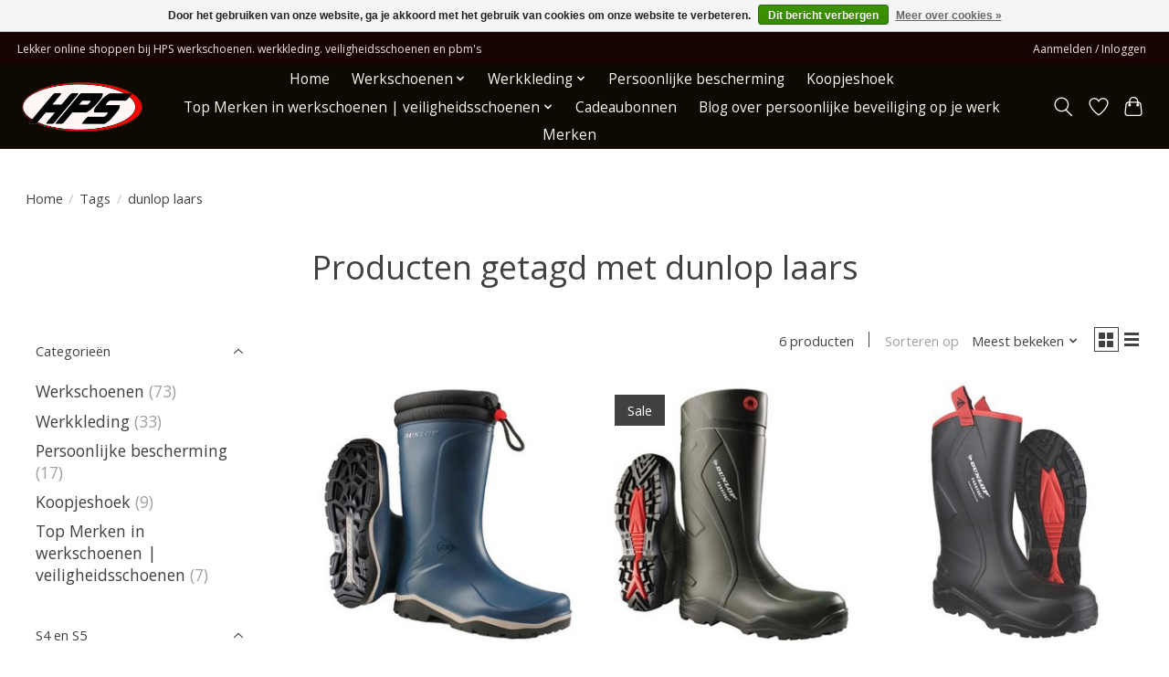

--- FILE ---
content_type: text/html;charset=utf-8
request_url: https://www.veiligheidschoenen.net/tags/dunlop-laars/
body_size: 12367
content:
<!DOCTYPE html>
<html lang="nl">
  <head>
    <meta charset="utf-8"/>
<!-- [START] 'blocks/head.rain' -->
<!--

  (c) 2008-2026 Lightspeed Netherlands B.V.
  http://www.lightspeedhq.com
  Generated: 30-01-2026 @ 06:08:16

-->
<link rel="canonical" href="https://www.veiligheidschoenen.net/tags/dunlop-laars/"/>
<link rel="alternate" href="https://www.veiligheidschoenen.net/index.rss" type="application/rss+xml" title="Nieuwe producten"/>
<link href="https://cdn.webshopapp.com/assets/cookielaw.css?2025-02-20" rel="stylesheet" type="text/css"/>
<meta name="robots" content="noodp,noydir"/>
<meta name="google-site-verification" content="AApzEK4-JWq2je73Utbnl0UjExh9E12HpCcz12OKf1s"/>
<meta name="google-site-verification" content="ED94A9C515E595F0D77FE991A03084CB"/>
<meta property="og:url" content="https://www.veiligheidschoenen.net/tags/dunlop-laars/?source=facebook"/>
<meta property="og:site_name" content="HPS Werkschoenen"/>
<meta property="og:title" content="dunlop laars"/>
<meta property="og:description" content=""/>
<script>
(function(w,d,s,l,i){w[l]=w[l]||[];w[l].push({'gtm.start':
new Date().getTime(),event:'gtm.js'});var f=d.getElementsByTagName(s)[0],
j=d.createElement(s),dl=l!='dataLayer'?'&l='+l:'';j.async=true;j.src=
'https://www.googletagmanager.com/gtm.js?id='+i+dl;f.parentNode.insertBefore(j,f);
})(window,document,'script','dataLayer','GTM-T7ZLG628')

</script>
<script>
<meta name="msvalidate.01" content="ED94A9C515E595F0D77FE991A03084CB" />
</script>
<script>
  (function(c,l,a,r,i,t,y){
                c[a]=c[a]||function(){(c[a].q=c[a].q||[]).push(arguments)};
                t=l.createElement(r);t.async=1;t.src="https://www.clarity.ms/tag/"+i;
                y=l.getElementsByTagName(r)[0];y.parentNode.insertBefore(t,y);
        })(window, document, "clarity", "script", "rffl1uuz1g");
</script>
<script>
  window.dataLayer = window.dataLayer || [];
    function gtag(){dataLayer.push(arguments);}
    gtag('js', new Date());
 gtag('config', 'G-0B5YETPPXN'); 
</script>
<!--[if lt IE 9]>
<script src="https://cdn.webshopapp.com/assets/html5shiv.js?2025-02-20"></script>
<![endif]-->
<!-- [END] 'blocks/head.rain' -->
    <title>dunlop laars - HPS Werkschoenen</title>
    <meta name="description" content="" />
    <meta name="keywords" content="dunlop, laars, dames werkschoenen, lage werkschoenen, hoge werkschoenen, werkklompen, werklaarzen, werkkleding, veiligheidsschoenen" />
    <meta http-equiv="X-UA-Compatible" content="IE=edge">
    <meta name="viewport" content="width=device-width, initial-scale=1">
    <meta name="apple-mobile-web-app-capable" content="yes">
    <meta name="apple-mobile-web-app-status-bar-style" content="black">
    
    <script>document.getElementsByTagName("html")[0].className += " js";</script>

    <link rel="shortcut icon" href="https://cdn.webshopapp.com/shops/55289/themes/174583/v/2538899/assets/favicon.png?20250421173540" type="image/x-icon" />
    <link href='//fonts.googleapis.com/css?family=Open%20Sans:400,300,600&display=swap' rel='stylesheet' type='text/css'>
<link href='//fonts.googleapis.com/css?family=Open%20Sans:400,300,600&display=swap' rel='stylesheet' type='text/css'>
    <link rel="stylesheet" href="https://cdn.webshopapp.com/assets/gui-2-0.css?2025-02-20" />
    <link rel="stylesheet" href="https://cdn.webshopapp.com/assets/gui-responsive-2-0.css?2025-02-20" />
    <link id="lightspeedframe" rel="stylesheet" href="https://cdn.webshopapp.com/shops/55289/themes/174583/assets/style.css?2026010212342820210104192718" />
    <!-- browsers not supporting CSS variables -->
    <script>
      if(!('CSS' in window) || !CSS.supports('color', 'var(--color-var)')) {var cfStyle = document.getElementById('lightspeedframe');if(cfStyle) {var href = cfStyle.getAttribute('href');href = href.replace('style.css', 'style-fallback.css');cfStyle.setAttribute('href', href);}}
    </script>
    <link rel="stylesheet" href="https://cdn.webshopapp.com/shops/55289/themes/174583/assets/settings.css?2026010212342820210104192718" />
    <link rel="stylesheet" href="https://cdn.webshopapp.com/shops/55289/themes/174583/assets/custom.css?2026010212342820210104192718" />

    <script src="https://cdn.webshopapp.com/assets/jquery-3-7-1.js?2025-02-20"></script>
    <script src="https://cdn.webshopapp.com/assets/jquery-ui-1-14-1.js?2025-02-20"></script>

  </head>
  <body>
    
          <header class="main-header main-header--mobile js-main-header position-relative">
  <div class="main-header__top-section">
    <div class="main-header__nav-grid justify-between@md container max-width-lg text-xs padding-y-xxs">
      <div>Lekker online shoppen bij HPS werkschoenen.  werkkleding. veiligheidsschoenen en pbm's</div>
      <ul class="main-header__list flex-grow flex-basis-0 justify-end@md display@md">        
                
                        <li class="main-header__item"><a href="https://www.veiligheidschoenen.net/account/" class="main-header__link" title="Mijn account">Aanmelden / Inloggen</a></li>
      </ul>
    </div>
  </div>
  <div class="main-header__mobile-content container max-width-lg">
          <a href="https://www.veiligheidschoenen.net/" class="main-header__logo" title="HPS Werkschoenen en Veiligheidsschoenen">
        <img src="https://cdn.webshopapp.com/shops/55289/themes/174583/v/2303468/assets/logo.png?20240426203218" alt="HPS Werkschoenen en Veiligheidsschoenen">
              </a>
        
    <div class="flex items-center">
            <a href="https://www.veiligheidschoenen.net/account/wishlist/" class="main-header__mobile-btn js-tab-focus">
        <svg class="icon" viewBox="0 0 24 25" fill="none"><title>Ga naar verlanglijst</title><path d="M11.3785 4.50387L12 5.42378L12.6215 4.50387C13.6598 2.96698 15.4376 1.94995 17.4545 1.94995C20.65 1.94995 23.232 4.49701 23.25 7.6084C23.2496 8.53335 22.927 9.71432 22.3056 11.056C21.689 12.3875 20.8022 13.8258 19.7333 15.249C17.6019 18.0872 14.7978 20.798 12.0932 22.4477L12 22.488L11.9068 22.4477C9.20215 20.798 6.3981 18.0872 4.26667 15.249C3.1978 13.8258 2.31101 12.3875 1.69437 11.056C1.07303 9.71436 0.750466 8.53342 0.75 7.60848C0.767924 4.49706 3.34993 1.94995 6.54545 1.94995C8.56242 1.94995 10.3402 2.96698 11.3785 4.50387Z" stroke="currentColor" stroke-width="1.5" fill="none"/></svg>
        <span class="sr-only">Verlanglijst</span>
      </a>
            <button class="reset main-header__mobile-btn js-tab-focus" aria-controls="cartDrawer">
        <svg class="icon" viewBox="0 0 24 25" fill="none"><title>Winkelwagen in-/uitschakelen</title><path d="M2.90171 9.65153C3.0797 8.00106 4.47293 6.75 6.13297 6.75H17.867C19.527 6.75 20.9203 8.00105 21.0982 9.65153L22.1767 19.6515C22.3839 21.5732 20.8783 23.25 18.9454 23.25H5.05454C3.1217 23.25 1.61603 21.5732 1.82328 19.6515L2.90171 9.65153Z" stroke="currentColor" stroke-width="1.5" fill="none"/>
        <path d="M7.19995 9.6001V5.7001C7.19995 2.88345 9.4833 0.600098 12.3 0.600098C15.1166 0.600098 17.4 2.88345 17.4 5.7001V9.6001" stroke="currentColor" stroke-width="1.5" fill="none"/>
        <circle cx="7.19996" cy="10.2001" r="1.8" fill="currentColor"/>
        <ellipse cx="17.4" cy="10.2001" rx="1.8" ry="1.8" fill="currentColor"/></svg>
        <span class="sr-only">Winkelwagen</span>
              </button>

      <button class="reset anim-menu-btn js-anim-menu-btn main-header__nav-control js-tab-focus" aria-label="Toggle menu">
        <i class="anim-menu-btn__icon anim-menu-btn__icon--close" aria-hidden="true"></i>
      </button>
    </div>
  </div>

  <div class="main-header__nav" role="navigation">
    <div class="main-header__nav-grid justify-between@md container max-width-lg">
      <div class="main-header__nav-logo-wrapper flex-shrink-0">
        
                  <a href="https://www.veiligheidschoenen.net/" class="main-header__logo" title="HPS Werkschoenen en Veiligheidsschoenen">
            <img src="https://cdn.webshopapp.com/shops/55289/themes/174583/v/2303468/assets/logo.png?20240426203218" alt="HPS Werkschoenen en Veiligheidsschoenen">
                      </a>
              </div>
      
      <form action="https://www.veiligheidschoenen.net/search/" method="get" role="search" class="padding-y-md hide@md">
        <label class="sr-only" for="searchInputMobile">Zoeken</label>
        <input class="header-v3__nav-form-control form-control width-100%" value="" autocomplete="off" type="search" name="q" id="searchInputMobile" placeholder="Zoeken ...">
      </form>

      <ul class="main-header__list flex-grow flex-basis-0 flex-wrap justify-center@md">
        
                <li class="main-header__item">
          <a class="main-header__link" href="https://www.veiligheidschoenen.net/">Home</a>
        </li>
        
                <li class="main-header__item js-main-nav__item">
          <a class="main-header__link js-main-nav__control" href="https://www.veiligheidschoenen.net/werkschoenen/">
            <span>Werkschoenen</span>            <svg class="main-header__dropdown-icon icon" viewBox="0 0 16 16"><polygon fill="currentColor" points="8,11.4 2.6,6 4,4.6 8,8.6 12,4.6 13.4,6 "></polygon></svg>                        <i class="main-header__arrow-icon" aria-hidden="true">
              <svg class="icon" viewBox="0 0 16 16">
                <g class="icon__group" fill="none" stroke="currentColor" stroke-linecap="square" stroke-miterlimit="10" stroke-width="2">
                  <path d="M2 2l12 12" />
                  <path d="M14 2L2 14" />
                </g>
              </svg>
            </i>
                        
          </a>
                    <ul class="main-header__dropdown">
            <li class="main-header__dropdown-item"><a href="https://www.veiligheidschoenen.net/werkschoenen/" class="main-header__dropdown-link hide@md">Alle Werkschoenen</a></li>
                        <li class="main-header__dropdown-item">
              <a class="main-header__dropdown-link" href="https://www.veiligheidschoenen.net/werkschoenen/lage-werkschoenen-van-de-mooiste-merken-s1-t-m-s7/">
                Lage werkschoenen van de mooiste merken. S1 t/m S7
                                              </a>

                          </li>
                        <li class="main-header__dropdown-item">
              <a class="main-header__dropdown-link" href="https://www.veiligheidschoenen.net/werkschoenen/hoge-werkschoenen-ruime-keuze-s1-t-m-s7/">
                Hoge Werkschoenen | ruime keuze S1 t/m S7
                                              </a>

                          </li>
                        <li class="main-header__dropdown-item">
              <a class="main-header__dropdown-link" href="https://www.veiligheidschoenen.net/werkschoenen/dames-werkschoenen-veilig-en-comfortabel/">
                Dames werkschoenen – Veilig en comfortabel
                                              </a>

                          </li>
                        <li class="main-header__dropdown-item">
              <a class="main-header__dropdown-link" href="https://www.veiligheidschoenen.net/werkschoenen/veiligheidslaarzen-en-klompen/">
                Veiligheidslaarzen en klompen
                                              </a>

                          </li>
                        <li class="main-header__dropdown-item">
              <a class="main-header__dropdown-link" href="https://www.veiligheidschoenen.net/werkschoenen/wandelschoenen-bergschoenen/">
                Wandelschoenen, bergschoenen. 
                                              </a>

                          </li>
                        <li class="main-header__dropdown-item">
              <a class="main-header__dropdown-link" href="https://www.veiligheidschoenen.net/werkschoenen/esd-werkschoenen/">
                ESD werkschoenen
                                              </a>

                          </li>
                        <li class="main-header__dropdown-item">
              <a class="main-header__dropdown-link" href="https://www.veiligheidschoenen.net/werkschoenen/werksneakers-inclusief-beveiligde-neus-en-zool/">
                WerkSneakers inclusief beveiligde neus en zool
                                              </a>

                          </li>
                        <li class="main-header__dropdown-item">
              <a class="main-header__dropdown-link" href="https://www.veiligheidschoenen.net/werkschoenen/diverse/">
                Diverse
                                              </a>

                          </li>
                        <li class="main-header__dropdown-item">
              <a class="main-header__dropdown-link" href="https://www.veiligheidschoenen.net/werkschoenen/metaalvrije-veiligheidsschoenen/">
                Metaalvrije veiligheidsschoenen
                                              </a>

                          </li>
                      </ul>
                  </li>
                <li class="main-header__item js-main-nav__item">
          <a class="main-header__link js-main-nav__control" href="https://www.veiligheidschoenen.net/werkkleding/">
            <span>Werkkleding</span>            <svg class="main-header__dropdown-icon icon" viewBox="0 0 16 16"><polygon fill="currentColor" points="8,11.4 2.6,6 4,4.6 8,8.6 12,4.6 13.4,6 "></polygon></svg>                        <i class="main-header__arrow-icon" aria-hidden="true">
              <svg class="icon" viewBox="0 0 16 16">
                <g class="icon__group" fill="none" stroke="currentColor" stroke-linecap="square" stroke-miterlimit="10" stroke-width="2">
                  <path d="M2 2l12 12" />
                  <path d="M14 2L2 14" />
                </g>
              </svg>
            </i>
                        
          </a>
                    <ul class="main-header__dropdown">
            <li class="main-header__dropdown-item"><a href="https://www.veiligheidschoenen.net/werkkleding/" class="main-header__dropdown-link hide@md">Alle Werkkleding</a></li>
                        <li class="main-header__dropdown-item">
              <a class="main-header__dropdown-link" href="https://www.veiligheidschoenen.net/werkkleding/werkbroeken/">
                Werkbroeken
                                              </a>

                          </li>
                        <li class="main-header__dropdown-item">
              <a class="main-header__dropdown-link" href="https://www.veiligheidschoenen.net/werkkleding/werkjassen/">
                Werkjassen
                                              </a>

                          </li>
                        <li class="main-header__dropdown-item">
              <a class="main-header__dropdown-link" href="https://www.veiligheidschoenen.net/werkkleding/polo-t-shirts/">
                Polo &amp; T-shirts
                                              </a>

                          </li>
                        <li class="main-header__dropdown-item">
              <a class="main-header__dropdown-link" href="https://www.veiligheidschoenen.net/werkkleding/regenkleding/">
                Regenkleding
                                              </a>

                          </li>
                        <li class="main-header__dropdown-item">
              <a class="main-header__dropdown-link" href="https://www.veiligheidschoenen.net/werkkleding/bedrukken/">
                Bedrukken
                                              </a>

                          </li>
                        <li class="main-header__dropdown-item">
              <a class="main-header__dropdown-link" href="https://www.veiligheidschoenen.net/werkkleding/maat-tabel/">
                Maat Tabel
                                              </a>

                          </li>
                      </ul>
                  </li>
                <li class="main-header__item">
          <a class="main-header__link" href="https://www.veiligheidschoenen.net/persoonlijke-bescherming/">
            Persoonlijke bescherming                                    
          </a>
                  </li>
                <li class="main-header__item">
          <a class="main-header__link" href="https://www.veiligheidschoenen.net/koopjeshoek/">
            Koopjeshoek                                    
          </a>
                  </li>
                <li class="main-header__item js-main-nav__item">
          <a class="main-header__link js-main-nav__control" href="https://www.veiligheidschoenen.net/top-merken-in-werkschoenen-veiligheidsschoenen/">
            <span>Top Merken  in werkschoenen | veiligheidsschoenen</span>            <svg class="main-header__dropdown-icon icon" viewBox="0 0 16 16"><polygon fill="currentColor" points="8,11.4 2.6,6 4,4.6 8,8.6 12,4.6 13.4,6 "></polygon></svg>                        <i class="main-header__arrow-icon" aria-hidden="true">
              <svg class="icon" viewBox="0 0 16 16">
                <g class="icon__group" fill="none" stroke="currentColor" stroke-linecap="square" stroke-miterlimit="10" stroke-width="2">
                  <path d="M2 2l12 12" />
                  <path d="M14 2L2 14" />
                </g>
              </svg>
            </i>
                        
          </a>
                    <ul class="main-header__dropdown">
            <li class="main-header__dropdown-item"><a href="https://www.veiligheidschoenen.net/top-merken-in-werkschoenen-veiligheidsschoenen/" class="main-header__dropdown-link hide@md">Alle Top Merken  in werkschoenen | veiligheidsschoenen</a></li>
                        <li class="main-header__dropdown-item">
              <a class="main-header__dropdown-link" href="https://www.veiligheidschoenen.net/top-merken-in-werkschoenen-veiligheidsschoenen/grisport/">
                Grisport
                                              </a>

                          </li>
                        <li class="main-header__dropdown-item">
              <a class="main-header__dropdown-link" href="https://www.veiligheidschoenen.net/top-merken-in-werkschoenen-veiligheidsschoenen/emma/">
                Emma
                                              </a>

                          </li>
                        <li class="main-header__dropdown-item">
              <a class="main-header__dropdown-link" href="https://www.veiligheidschoenen.net/top-merken-in-werkschoenen-veiligheidsschoenen/safety-jogger/">
                Safety Jogger
                                              </a>

                          </li>
                        <li class="main-header__dropdown-item">
              <a class="main-header__dropdown-link" href="https://www.veiligheidschoenen.net/top-merken-in-werkschoenen-veiligheidsschoenen/redbrick-veiligheidsschoenen/">
                Redbrick veiligheidsschoenen
                                              </a>

                          </li>
                        <li class="main-header__dropdown-item">
              <a class="main-header__dropdown-link" href="https://www.veiligheidschoenen.net/top-merken-in-werkschoenen-veiligheidsschoenen/no-risk/">
                No Risk
                                              </a>

                          </li>
                        <li class="main-header__dropdown-item">
              <a class="main-header__dropdown-link" href="https://www.veiligheidschoenen.net/top-merken-in-werkschoenen-veiligheidsschoenen/hks-veiligheidsschoenen/">
                HKS Veiligheidsschoenen
                                              </a>

                          </li>
                        <li class="main-header__dropdown-item">
              <a class="main-header__dropdown-link" href="https://www.veiligheidschoenen.net/top-merken-in-werkschoenen-veiligheidsschoenen/reebok/">
                Reebok
                                              </a>

                          </li>
                      </ul>
                  </li>
        
                <li class="main-header__item">
            <a class="main-header__link" href="https://www.veiligheidschoenen.net/giftcard/" >Cadeaubonnen</a>
        </li>
        
                              <li class="main-header__item">
              <a class="main-header__link" href="https://www.veiligheidschoenen.net/blogs/blog/">Blog over persoonlijke beveiliging op je werk</a>
            </li>
                  
                              <li class="main-header__item">
              <a class="main-header__link" href="https://www.veiligheidschoenen.net/brands/">Merken</a>
            </li>
                  
                  <li class="main-header__item">
            <a class="main-header__link" href="https://www.veiligheidschoenen.net/">
              
            </a>
          </li>
                  <li class="main-header__item">
            <a class="main-header__link" href="https://www.veiligheidschoenen.net/">
              
            </a>
          </li>
                
        <li class="main-header__item hide@md">
          <ul class="main-header__list main-header__list--mobile-items">        
            
                                    <li class="main-header__item"><a href="https://www.veiligheidschoenen.net/account/" class="main-header__link" title="Mijn account">Aanmelden / Inloggen</a></li>
          </ul>
        </li>
        
      </ul>

      <ul class="main-header__list flex-shrink-0 justify-end@md display@md">
        <li class="main-header__item">
          
          <button class="reset switch-icon main-header__link main-header__link--icon js-toggle-search js-switch-icon js-tab-focus" aria-label="Toggle icon">
            <svg class="icon switch-icon__icon--a" viewBox="0 0 24 25"><title>Zoeken in-/uitschakelen</title><path fill-rule="evenodd" clip-rule="evenodd" d="M17.6032 9.55171C17.6032 13.6671 14.267 17.0033 10.1516 17.0033C6.03621 17.0033 2.70001 13.6671 2.70001 9.55171C2.70001 5.4363 6.03621 2.1001 10.1516 2.1001C14.267 2.1001 17.6032 5.4363 17.6032 9.55171ZM15.2499 16.9106C13.8031 17.9148 12.0461 18.5033 10.1516 18.5033C5.20779 18.5033 1.20001 14.4955 1.20001 9.55171C1.20001 4.60787 5.20779 0.600098 10.1516 0.600098C15.0955 0.600098 19.1032 4.60787 19.1032 9.55171C19.1032 12.0591 18.0724 14.3257 16.4113 15.9507L23.2916 22.8311C23.5845 23.1239 23.5845 23.5988 23.2916 23.8917C22.9987 24.1846 22.5239 24.1846 22.231 23.8917L15.2499 16.9106Z" fill="currentColor"/></svg>

            <svg class="icon switch-icon__icon--b" viewBox="0 0 32 32"><title>Zoeken in-/uitschakelen</title><g fill="none" stroke="currentColor" stroke-miterlimit="10" stroke-linecap="round" stroke-linejoin="round" stroke-width="2"><line x1="27" y1="5" x2="5" y2="27"></line><line x1="27" y1="27" x2="5" y2="5"></line></g></svg>
          </button>

        </li>
                <li class="main-header__item">
          <a href="https://www.veiligheidschoenen.net/account/wishlist/" class="main-header__link main-header__link--icon">
            <svg class="icon" viewBox="0 0 24 25" fill="none"><title>Ga naar verlanglijst</title><path d="M11.3785 4.50387L12 5.42378L12.6215 4.50387C13.6598 2.96698 15.4376 1.94995 17.4545 1.94995C20.65 1.94995 23.232 4.49701 23.25 7.6084C23.2496 8.53335 22.927 9.71432 22.3056 11.056C21.689 12.3875 20.8022 13.8258 19.7333 15.249C17.6019 18.0872 14.7978 20.798 12.0932 22.4477L12 22.488L11.9068 22.4477C9.20215 20.798 6.3981 18.0872 4.26667 15.249C3.1978 13.8258 2.31101 12.3875 1.69437 11.056C1.07303 9.71436 0.750466 8.53342 0.75 7.60848C0.767924 4.49706 3.34993 1.94995 6.54545 1.94995C8.56242 1.94995 10.3402 2.96698 11.3785 4.50387Z" stroke="currentColor" stroke-width="1.5" fill="none"/></svg>
            <span class="sr-only">Verlanglijst</span>
          </a>
        </li>
                <li class="main-header__item">
          <a href="#0" class="main-header__link main-header__link--icon" aria-controls="cartDrawer">
            <svg class="icon" viewBox="0 0 24 25" fill="none"><title>Winkelwagen in-/uitschakelen</title><path d="M2.90171 9.65153C3.0797 8.00106 4.47293 6.75 6.13297 6.75H17.867C19.527 6.75 20.9203 8.00105 21.0982 9.65153L22.1767 19.6515C22.3839 21.5732 20.8783 23.25 18.9454 23.25H5.05454C3.1217 23.25 1.61603 21.5732 1.82328 19.6515L2.90171 9.65153Z" stroke="currentColor" stroke-width="1.5" fill="none"/>
            <path d="M7.19995 9.6001V5.7001C7.19995 2.88345 9.4833 0.600098 12.3 0.600098C15.1166 0.600098 17.4 2.88345 17.4 5.7001V9.6001" stroke="currentColor" stroke-width="1.5" fill="none"/>
            <circle cx="7.19996" cy="10.2001" r="1.8" fill="currentColor"/>
            <ellipse cx="17.4" cy="10.2001" rx="1.8" ry="1.8" fill="currentColor"/></svg>
            <span class="sr-only">Winkelwagen</span>
                      </a>
        </li>
      </ul>
      
    	<div class="main-header__search-form bg">
        <form action="https://www.veiligheidschoenen.net/search/" method="get" role="search" class="container max-width-lg">
          <label class="sr-only" for="searchInput">Zoeken</label>
          <input class="header-v3__nav-form-control form-control width-100%" value="" autocomplete="off" type="search" name="q" id="searchInput" placeholder="Zoeken ...">
        </form>
      </div>
      
    </div>
  </div>
</header>

<div class="drawer dr-cart js-drawer" id="cartDrawer">
  <div class="drawer__content bg shadow-md flex flex-column" role="alertdialog" aria-labelledby="drawer-cart-title">
    <header class="flex items-center justify-between flex-shrink-0 padding-x-md padding-y-md">
      <h1 id="drawer-cart-title" class="text-base text-truncate">Winkelwagen</h1>

      <button class="reset drawer__close-btn js-drawer__close js-tab-focus">
        <svg class="icon icon--xs" viewBox="0 0 16 16"><title>Winkelwagenpaneel sluiten</title><g stroke-width="2" stroke="currentColor" fill="none" stroke-linecap="round" stroke-linejoin="round" stroke-miterlimit="10"><line x1="13.5" y1="2.5" x2="2.5" y2="13.5"></line><line x1="2.5" y1="2.5" x2="13.5" y2="13.5"></line></g></svg>
      </button>
    </header>

    <div class="drawer__body padding-x-md padding-bottom-sm js-drawer__body">
            <p class="margin-y-xxxl color-contrast-medium text-sm text-center">Je winkelwagen is momenteel leeg</p>
          </div>

    <footer class="padding-x-md padding-y-md flex-shrink-0">
      <p class="text-sm text-center color-contrast-medium margin-bottom-sm">Betaal veilig met:</p>
      <p class="text-sm flex flex-wrap gap-xs text-xs@md justify-center">
                  <a href="https://www.veiligheidschoenen.net/service/payment-methods/" title="Bank transfer">
            <img src="https://cdn.webshopapp.com/assets/icon-payment-banktransfer.png?2025-02-20" alt="Bank transfer" height="16" />
          </a>
                  <a href="https://www.veiligheidschoenen.net/service/payment-methods/" title="iDEAL">
            <img src="https://cdn.webshopapp.com/assets/icon-payment-ideal.png?2025-02-20" alt="iDEAL" height="16" />
          </a>
                  <a href="https://www.veiligheidschoenen.net/service/payment-methods/" title="Bancontact">
            <img src="https://cdn.webshopapp.com/assets/icon-payment-mistercash.png?2025-02-20" alt="Bancontact" height="16" />
          </a>
                  <a href="https://www.veiligheidschoenen.net/service/payment-methods/" title="Invoice">
            <img src="https://cdn.webshopapp.com/assets/icon-payment-invoice.png?2025-02-20" alt="Invoice" height="16" />
          </a>
                  <a href="https://www.veiligheidschoenen.net/service/payment-methods/" title="SOFORT Banking">
            <img src="https://cdn.webshopapp.com/assets/icon-payment-directebanking.png?2025-02-20" alt="SOFORT Banking" height="16" />
          </a>
                  <a href="https://www.veiligheidschoenen.net/service/payment-methods/" title="KBC">
            <img src="https://cdn.webshopapp.com/assets/icon-payment-kbc.png?2025-02-20" alt="KBC" height="16" />
          </a>
                  <a href="https://www.veiligheidschoenen.net/service/payment-methods/" title="Giropay">
            <img src="https://cdn.webshopapp.com/assets/icon-payment-giropay.png?2025-02-20" alt="Giropay" height="16" />
          </a>
                  <a href="https://www.veiligheidschoenen.net/service/payment-methods/" title="PayPal">
            <img src="https://cdn.webshopapp.com/assets/icon-payment-paypal.png?2025-02-20" alt="PayPal" height="16" />
          </a>
                  <a href="https://www.veiligheidschoenen.net/service/payment-methods/" title="Belfius">
            <img src="https://cdn.webshopapp.com/assets/icon-payment-belfius.png?2025-02-20" alt="Belfius" height="16" />
          </a>
              </p>
    </footer>
  </div>
</div>            <section class="collection-page__intro container max-width-lg">
  <div class="padding-y-lg">
    <nav class="breadcrumbs text-sm" aria-label="Breadcrumbs">
  <ol class="flex flex-wrap gap-xxs">
    <li class="breadcrumbs__item">
    	<a href="https://www.veiligheidschoenen.net/" class="color-inherit text-underline-hover">Home</a>
      <span class="color-contrast-low margin-left-xxs" aria-hidden="true">/</span>
    </li>
        <li class="breadcrumbs__item">
            <a href="https://www.veiligheidschoenen.net/tags/" class="color-inherit text-underline-hover">Tags</a>
      <span class="color-contrast-low margin-left-xxs" aria-hidden="true">/</span>
          </li>
        <li class="breadcrumbs__item" aria-current="page">
            dunlop laars
          </li>
      </ol>
</nav>  </div>
  
  <h1 class="text-center">Producten getagd met dunlop laars</h1>

  </section>

<section class="collection-page__content padding-y-lg">
  <div class="container max-width-lg">
    <div class="margin-bottom-md hide@md no-js:is-hidden">
      <button class="btn btn--subtle width-100%" aria-controls="filter-panel">Filters weergeven</button>
    </div>
  
    <div class="flex@md">
      <aside class="sidebar sidebar--collection-filters sidebar--colection-filters sidebar--static@md js-sidebar" data-static-class="sidebar--sticky-on-desktop" id="filter-panel" aria-labelledby="filter-panel-title">
        <div class="sidebar__panel">
          <header class="sidebar__header z-index-2">
            <h1 class="text-md text-truncate" id="filter-panel-title">Filters</h1>
      
            <button class="reset sidebar__close-btn js-sidebar__close-btn js-tab-focus">
              <svg class="icon" viewBox="0 0 16 16"><title>Paneel sluiten</title><g stroke-width="1" stroke="currentColor" fill="none" stroke-linecap="round" stroke-linejoin="round" stroke-miterlimit="10"><line x1="13.5" y1="2.5" x2="2.5" y2="13.5"></line><line x1="2.5" y1="2.5" x2="13.5" y2="13.5"></line></g></svg>
            </button>
          </header>
      		
          <form action="https://www.veiligheidschoenen.net/tags/dunlop-laars/" method="get" class="position-relative z-index-1">
            <input type="hidden" name="mode" value="grid" id="filter_form_mode" />
            <input type="hidden" name="limit" value="24" id="filter_form_limit" />
            <input type="hidden" name="sort" value="popular" id="filter_form_sort" />

            <ul class="accordion js-accordion">
                            <li class="accordion__item accordion__item--is-open js-accordion__item">
                <button class="reset accordion__header padding-y-sm padding-x-md padding-x-xs@md js-tab-focus" type="button">
                  <div>
                    <div class="text-sm@md">Categorieën</div>
                  </div>

                  <svg class="icon accordion__icon-arrow no-js:is-hidden" viewBox="0 0 16 16" aria-hidden="true">
                    <g class="icon__group" fill="none" stroke="currentColor" stroke-linecap="square" stroke-miterlimit="10">
                      <path d="M2 2l12 12" />
                      <path d="M14 2L2 14" />
                    </g>
                  </svg>
                </button>
            
                <div class="accordion__panel js-accordion__panel">
                  <div class="padding-top-xxxs padding-x-md padding-bottom-md padding-x-xs@md">
                    <ul class="filter__categories flex flex-column gap-xxs">
                                            <li class="filter-categories__item">
                        <a href="https://www.veiligheidschoenen.net/werkschoenen/" class="color-inherit text-underline-hover">Werkschoenen</a>
                                                <span class="filter-categories__count color-contrast-medium" aria-label="Bevat  producten">(73)</span>
                        
                                              </li>
                                            <li class="filter-categories__item">
                        <a href="https://www.veiligheidschoenen.net/werkkleding/" class="color-inherit text-underline-hover">Werkkleding</a>
                                                <span class="filter-categories__count color-contrast-medium" aria-label="Bevat  producten">(33)</span>
                        
                                              </li>
                                            <li class="filter-categories__item">
                        <a href="https://www.veiligheidschoenen.net/persoonlijke-bescherming/" class="color-inherit text-underline-hover">Persoonlijke bescherming</a>
                                                <span class="filter-categories__count color-contrast-medium" aria-label="Bevat  producten">(17)</span>
                        
                                              </li>
                                            <li class="filter-categories__item">
                        <a href="https://www.veiligheidschoenen.net/koopjeshoek/" class="color-inherit text-underline-hover">Koopjeshoek</a>
                                                <span class="filter-categories__count color-contrast-medium" aria-label="Bevat  producten">(9)</span>
                        
                                              </li>
                                            <li class="filter-categories__item">
                        <a href="https://www.veiligheidschoenen.net/top-merken-in-werkschoenen-veiligheidsschoenen/" class="color-inherit text-underline-hover">Top Merken  in werkschoenen | veiligheidsschoenen</a>
                                                <span class="filter-categories__count color-contrast-medium" aria-label="Bevat  producten">(7)</span>
                        
                                              </li>
                                          </ul>
                  </div>
                </div>
              </li>
                            
                                          <li class="accordion__item accordion__item--is-open js-accordion__item">
                <button class="reset accordion__header padding-y-sm padding-x-md padding-x-xs@md js-tab-focus" type="button">
                  <div>
                    <div class="text-sm@md">S4 en S5</div>
                  </div>

                  <svg class="icon accordion__icon-arrow no-js:is-hidden" viewBox="0 0 16 16" aria-hidden="true">
                    <g class="icon__group" fill="none" stroke="currentColor" stroke-linecap="square" stroke-miterlimit="10">
                      <path d="M2 2l12 12" />
                      <path d="M14 2L2 14" />
                    </g>
                  </svg>
                </button>
            
                <div class="accordion__panel js-accordion__panel">
                  <div class="padding-top-xxxs padding-x-md padding-bottom-md padding-x-xs@md">
                    <div class="filter__checkbox-list flex flex-column gap-xxxs">
                                            <div>
                        <input class="checkbox" type="checkbox" id="filter_936665" name="filter[]" value="936665" onchange="this.form.submit()">
                        <label for="filter_936665">S5</label>
                      </div>
                                          </div>
                  </div>
                </div>
              </li>
                                          
                            <li class="accordion__item accordion__item--is-open js-accordion__item">
                <button class="reset accordion__header padding-y-sm padding-x-md padding-x-xs@md js-tab-focus" type="button">
                  <div>
                    <div class="text-sm@md">Merken</div>
                  </div>

                  <svg class="icon accordion__icon-arrow no-js:is-hidden" viewBox="0 0 16 16" aria-hidden="true">
                    <g class="icon__group" fill="none" stroke="currentColor" stroke-linecap="square" stroke-miterlimit="10">
                      <path d="M2 2l12 12" />
                      <path d="M14 2L2 14" />
                    </g>
                  </svg>
                </button>
            
                <div class="accordion__panel js-accordion__panel">
                  <div class="padding-top-xxxs padding-x-md padding-bottom-md padding-x-xs@md">
                    <ul class="filter__radio-list flex flex-column gap-xxxs">
                                            <li>
                        <input class="radio" type="radio" name="brand" id="brand-0" value="0" checked onchange="this.form.submit()">
                        <label for="brand-0">Alle merken</label>
                      </li>
                                            <li>
                        <input class="radio" type="radio" name="brand" id="brand-301597" value="301597" onchange="this.form.submit()">
                        <label for="brand-301597">Dunlop</label>
                      </li>
                                          </ul>
                  </div>
                </div>
              </li>
                          
              <li class="accordion__item accordion__item--is-open accordion__item--is-open js-accordion__item">
                <button class="reset accordion__header padding-y-sm padding-x-md padding-x-xs@md js-tab-focus" type="button">
                  <div>
                    <div class="text-sm@md">Prijs</div>
                  </div>

                  <svg class="icon accordion__icon-arrow no-js:is-hidden" viewBox="0 0 16 16" aria-hidden="true">
                    <g class="icon__group" fill="none" stroke="currentColor" stroke-linecap="square" stroke-miterlimit="10">
                      <path d="M2 2l12 12" />
                      <path d="M14 2L2 14" />
                    </g>
                  </svg>
                </button>
            
                <div class="accordion__panel js-accordion__panel">
                  <div class="padding-top-xxxs padding-x-md padding-bottom-md padding-x-xs@md flex justify-center">
                    <div class="slider slider--multi-value js-slider">
                      <div class="slider__range">
                        <label class="sr-only" for="slider-min-value">Minimale prijswaarde</label>
                        <input class="slider__input" type="range" id="slider-min-value" name="min" min="0" max="100" step="1" value="0" onchange="this.form.submit()">
                      </div>
                  
                      <div class="slider__range">
                        <label class="sr-only" for="slider-max-value"> Price maximum value</label>
                        <input class="slider__input" type="range" id="slider-max-value" name="max" min="0" max="100" step="1" value="100" onchange="this.form.submit()">
                      </div>
                  
                      <div class="margin-top-xs text-center text-sm" aria-hidden="true">
                        <span class="slider__value">€<span class="js-slider__value">0</span> - €<span class="js-slider__value">100</span></span>
                      </div>
                    </div>
                  </div>
                </div>
              </li>
          
            </ul>
          </form>
        </div>
      </aside>
      
      <main class="flex-grow padding-left-xl@md">
        <form action="https://www.veiligheidschoenen.net/tags/dunlop-laars/" method="get" class="flex gap-sm items-center justify-end margin-bottom-sm">
          <input type="hidden" name="min" value="0" id="filter_form_min" />
          <input type="hidden" name="max" value="100" id="filter_form_max" />
          <input type="hidden" name="brand" value="0" id="filter_form_brand" />
          <input type="hidden" name="limit" value="24" id="filter_form_limit" />
                                                            
          <p class="text-sm">6 producten</p>

          <div class="separator"></div>

          <div class="flex items-baseline">
            <label class="text-sm color-contrast-medium margin-right-sm" for="select-sorting">Sorteren op</label>

            <div class="select inline-block js-select" data-trigger-class="reset text-sm text-underline-hover inline-flex items-center cursor-pointer js-tab-focus">
              <select name="sort" id="select-sorting" onchange="this.form.submit()">
                                  <option value="popular" selected="selected">Meest bekeken</option>
                                  <option value="newest">Nieuwste producten</option>
                                  <option value="lowest">Laagste prijs</option>
                                  <option value="highest">Hoogste prijs</option>
                                  <option value="asc">Naam oplopend</option>
                                  <option value="desc">Naam aflopend</option>
                              </select>

              <svg class="icon icon--xxs margin-left-xxxs" aria-hidden="true" viewBox="0 0 16 16"><polygon fill="currentColor" points="8,11.4 2.6,6 4,4.6 8,8.6 12,4.6 13.4,6 "></polygon></svg>
            </div>
          </div>

          <div class="btns btns--radio btns--grid-layout js-grid-switch__controller">
            <div>
              <input type="radio" name="mode" id="radio-grid" value="grid" checked onchange="this.form.submit()">
              <label class="btns__btn btns__btn--icon" for="radio-grid">
                <svg class="icon icon--xs" viewBox="0 0 16 16">
                  <title>Rasterweergave</title>
                  <g>
                    <path d="M6,0H1C0.4,0,0,0.4,0,1v5c0,0.6,0.4,1,1,1h5c0.6,0,1-0.4,1-1V1C7,0.4,6.6,0,6,0z"></path>
                    <path d="M15,0h-5C9.4,0,9,0.4,9,1v5c0,0.6,0.4,1,1,1h5c0.6,0,1-0.4,1-1V1C16,0.4,15.6,0,15,0z"></path>
                    <path d="M6,9H1c-0.6,0-1,0.4-1,1v5c0,0.6,0.4,1,1,1h5c0.6,0,1-0.4,1-1v-5C7,9.4,6.6,9,6,9z"></path>
                    <path d="M15,9h-5c-0.6,0-1,0.4-1,1v5c0,0.6,0.4,1,1,1h5c0.6,0,1-0.4,1-1v-5C16,9.4,15.6,9,15,9z"></path>
                  </g>
                </svg>
              </label>
            </div>

            <div>
              <input type="radio" name="mode" id="radio-list" value="list" onchange="this.form.submit()">
              <label class="btns__btn btns__btn--icon" for="radio-list">
                <svg class="icon icon--xs" viewBox="0 0 16 16">
                  <title>Lijstweergave</title>
                  <g>
                    <rect width="16" height="3"></rect>
                    <rect y="6" width="16" height="3"></rect>
                    <rect y="12" width="16" height="3"></rect>
                  </g>
                </svg>
              </label>
            </div>
          </div>
        </form>

        <div>
                    <ul class="grid gap-md">
                    <li class="col-6 col-4@md">
                  
  

<div class="prod-card">

  
  <div class="prod-card__img-wrapper">
    <a href="https://www.veiligheidschoenen.net/winterlaars.html" class="prod-card__img-link" aria-label="Dunlop Winterlaars">
      <figure class="media-wrapper media-wrapper--1:1 bg-contrast-lower">
                <img src="https://cdn.webshopapp.com/shops/55289/files/362267833/150x150x2/dunlop-winterlaars.jpg" 
             sizes="(min-width: 400px) 300px, 150px"
             srcset="https://cdn.webshopapp.com/shops/55289/files/362267833/150x150x2/dunlop-winterlaars.jpg 150w,
                     https://cdn.webshopapp.com/shops/55289/files/362267833/300x300x2/dunlop-winterlaars.jpg 300w,
                     https://cdn.webshopapp.com/shops/55289/files/362267833/600x600x2/dunlop-winterlaars.jpg 600w" 
             alt="Dunlop Winterlaars" 
             title="Dunlop Winterlaars" />
              </figure>
    </a>
                <a href="https://www.veiligheidschoenen.net/winterlaars.html" class="btn prod-card__action-button">Meer opties</a>
              
        <a href="https://www.veiligheidschoenen.net/account/wishlistAdd/105711875/?variant_id=214306459" class="btn btn--icon prod-card__wishlist">
      <svg class="icon" viewBox="0 0 24 25" fill="none"><title>Aan verlanglijst toevoegen</title><path d="M11.3785 4.50387L12 5.42378L12.6215 4.50387C13.6598 2.96698 15.4376 1.94995 17.4545 1.94995C20.65 1.94995 23.232 4.49701 23.25 7.6084C23.2496 8.53335 22.927 9.71432 22.3056 11.056C21.689 12.3875 20.8022 13.8258 19.7333 15.249C17.6019 18.0872 14.7978 20.798 12.0932 22.4477L12 22.488L11.9068 22.4477C9.20215 20.798 6.3981 18.0872 4.26667 15.249C3.1978 13.8258 2.31101 12.3875 1.69437 11.056C1.07303 9.71436 0.750466 8.53342 0.75 7.60848C0.767924 4.49706 3.34993 1.94995 6.54545 1.94995C8.56242 1.94995 10.3402 2.96698 11.3785 4.50387Z" stroke="black" stroke-width="1.5" fill="none"/></svg>
    </a>
      </div>

  <div class="padding-sm text-center">
    <h1 class="text-base margin-bottom-xs">
      <a href="https://www.veiligheidschoenen.net/winterlaars.html" class="product-card__title">
                Dunlop Winterlaars
              </a>
    </h1>

    <div class="margin-bottom-xs">          
      <ins class="prod-card__price">€46,95</ins>
    	      
                </div>
  </div>
</div>

        	</li>
                    <li class="col-6 col-4@md">
                  
  

<div class="prod-card">

    <span class="prod-card__badge">Sale</span>
  
  <div class="prod-card__img-wrapper">
    <a href="https://www.veiligheidschoenen.net/dunlop-c762933.html" class="prod-card__img-link" aria-label="Dunlop Dunlop C762933">
      <figure class="media-wrapper media-wrapper--1:1 bg-contrast-lower">
                <img src="https://cdn.webshopapp.com/shops/55289/files/266425724/150x150x2/dunlop-dunlop-c762933.jpg" 
             sizes="(min-width: 400px) 300px, 150px"
             srcset="https://cdn.webshopapp.com/shops/55289/files/266425724/150x150x2/dunlop-dunlop-c762933.jpg 150w,
                     https://cdn.webshopapp.com/shops/55289/files/266425724/300x300x2/dunlop-dunlop-c762933.jpg 300w,
                     https://cdn.webshopapp.com/shops/55289/files/266425724/600x600x2/dunlop-dunlop-c762933.jpg 600w" 
             alt="Dunlop Dunlop C762933" 
             title="Dunlop Dunlop C762933" />
              </figure>
    </a>
                <a href="https://www.veiligheidschoenen.net/dunlop-c762933.html" class="btn prod-card__action-button">Meer opties</a>
              
        <a href="https://www.veiligheidschoenen.net/account/wishlistAdd/10623995/?variant_id=34379352" class="btn btn--icon prod-card__wishlist">
      <svg class="icon" viewBox="0 0 24 25" fill="none"><title>Aan verlanglijst toevoegen</title><path d="M11.3785 4.50387L12 5.42378L12.6215 4.50387C13.6598 2.96698 15.4376 1.94995 17.4545 1.94995C20.65 1.94995 23.232 4.49701 23.25 7.6084C23.2496 8.53335 22.927 9.71432 22.3056 11.056C21.689 12.3875 20.8022 13.8258 19.7333 15.249C17.6019 18.0872 14.7978 20.798 12.0932 22.4477L12 22.488L11.9068 22.4477C9.20215 20.798 6.3981 18.0872 4.26667 15.249C3.1978 13.8258 2.31101 12.3875 1.69437 11.056C1.07303 9.71436 0.750466 8.53342 0.75 7.60848C0.767924 4.49706 3.34993 1.94995 6.54545 1.94995C8.56242 1.94995 10.3402 2.96698 11.3785 4.50387Z" stroke="black" stroke-width="1.5" fill="none"/></svg>
    </a>
      </div>

  <div class="padding-sm text-center">
    <h1 class="text-base margin-bottom-xs">
      <a href="https://www.veiligheidschoenen.net/dunlop-c762933.html" class="product-card__title">
                Dunlop Dunlop C762933
              </a>
    </h1>

    <div class="margin-bottom-xs">          
      <ins class="prod-card__price">€79,95</ins>
    	      <del class="prod-card__old-price">€95,95</del> 
            
                </div>
  </div>
</div>

        	</li>
                    <li class="col-6 col-4@md">
                  
  

<div class="prod-card">

  
  <div class="prod-card__img-wrapper">
    <a href="https://www.veiligheidschoenen.net/dunlop-dunlop-c762043ch.html" class="prod-card__img-link" aria-label="Dunlop C762043.CH">
      <figure class="media-wrapper media-wrapper--1:1 bg-contrast-lower">
                <img src="https://cdn.webshopapp.com/shops/55289/files/56177720/150x150x2/dunlop-c762043ch.jpg" 
             sizes="(min-width: 400px) 300px, 150px"
             srcset="https://cdn.webshopapp.com/shops/55289/files/56177720/150x150x2/dunlop-c762043ch.jpg 150w,
                     https://cdn.webshopapp.com/shops/55289/files/56177720/300x300x2/dunlop-c762043ch.jpg 300w,
                     https://cdn.webshopapp.com/shops/55289/files/56177720/600x600x2/dunlop-c762043ch.jpg 600w" 
             alt="Dunlop C762043.CH" 
             title="Dunlop C762043.CH" />
              </figure>
    </a>
                <a href="https://www.veiligheidschoenen.net/dunlop-dunlop-c762043ch.html" class="btn prod-card__action-button">Meer opties</a>
              
        <a href="https://www.veiligheidschoenen.net/account/wishlistAdd/24690400/?variant_id=44086022" class="btn btn--icon prod-card__wishlist">
      <svg class="icon" viewBox="0 0 24 25" fill="none"><title>Aan verlanglijst toevoegen</title><path d="M11.3785 4.50387L12 5.42378L12.6215 4.50387C13.6598 2.96698 15.4376 1.94995 17.4545 1.94995C20.65 1.94995 23.232 4.49701 23.25 7.6084C23.2496 8.53335 22.927 9.71432 22.3056 11.056C21.689 12.3875 20.8022 13.8258 19.7333 15.249C17.6019 18.0872 14.7978 20.798 12.0932 22.4477L12 22.488L11.9068 22.4477C9.20215 20.798 6.3981 18.0872 4.26667 15.249C3.1978 13.8258 2.31101 12.3875 1.69437 11.056C1.07303 9.71436 0.750466 8.53342 0.75 7.60848C0.767924 4.49706 3.34993 1.94995 6.54545 1.94995C8.56242 1.94995 10.3402 2.96698 11.3785 4.50387Z" stroke="black" stroke-width="1.5" fill="none"/></svg>
    </a>
      </div>

  <div class="padding-sm text-center">
    <h1 class="text-base margin-bottom-xs">
      <a href="https://www.veiligheidschoenen.net/dunlop-dunlop-c762043ch.html" class="product-card__title">
                Dunlop C762043.CH
              </a>
    </h1>

    <div class="margin-bottom-xs">          
      <ins class="prod-card__price">€96,45</ins>
    	      
                </div>
  </div>
</div>

        	</li>
                    <li class="col-6 col-4@md">
                  
  

<div class="prod-card">

  
  <div class="prod-card__img-wrapper">
    <a href="https://www.veiligheidschoenen.net/sportlaars.html" class="prod-card__img-link" aria-label="Dunlop Sportlaars">
      <figure class="media-wrapper media-wrapper--1:1 bg-contrast-lower">
                <img src="https://cdn.webshopapp.com/shops/55289/files/390788923/150x150x2/dunlop-sportlaars.jpg" 
             sizes="(min-width: 400px) 300px, 150px"
             srcset="https://cdn.webshopapp.com/shops/55289/files/390788923/150x150x2/dunlop-sportlaars.jpg 150w,
                     https://cdn.webshopapp.com/shops/55289/files/390788923/300x300x2/dunlop-sportlaars.jpg 300w,
                     https://cdn.webshopapp.com/shops/55289/files/390788923/600x600x2/dunlop-sportlaars.jpg 600w" 
             alt="Dunlop Sportlaars" 
             title="Dunlop Sportlaars" />
              </figure>
    </a>
                <a href="https://www.veiligheidschoenen.net/cart/add/186034213/" class="btn prod-card__action-button">Toevoegen aan winkelwagen</a>
              
        <a href="https://www.veiligheidschoenen.net/account/wishlistAdd/92975314/?variant_id=186034213" class="btn btn--icon prod-card__wishlist">
      <svg class="icon" viewBox="0 0 24 25" fill="none"><title>Aan verlanglijst toevoegen</title><path d="M11.3785 4.50387L12 5.42378L12.6215 4.50387C13.6598 2.96698 15.4376 1.94995 17.4545 1.94995C20.65 1.94995 23.232 4.49701 23.25 7.6084C23.2496 8.53335 22.927 9.71432 22.3056 11.056C21.689 12.3875 20.8022 13.8258 19.7333 15.249C17.6019 18.0872 14.7978 20.798 12.0932 22.4477L12 22.488L11.9068 22.4477C9.20215 20.798 6.3981 18.0872 4.26667 15.249C3.1978 13.8258 2.31101 12.3875 1.69437 11.056C1.07303 9.71436 0.750466 8.53342 0.75 7.60848C0.767924 4.49706 3.34993 1.94995 6.54545 1.94995C8.56242 1.94995 10.3402 2.96698 11.3785 4.50387Z" stroke="black" stroke-width="1.5" fill="none"/></svg>
    </a>
      </div>

  <div class="padding-sm text-center">
    <h1 class="text-base margin-bottom-xs">
      <a href="https://www.veiligheidschoenen.net/sportlaars.html" class="product-card__title">
                Dunlop Sportlaars
              </a>
    </h1>

    <div class="margin-bottom-xs">          
      <ins class="prod-card__price">€22,95</ins>
    	      
                </div>
  </div>
</div>

        	</li>
                    <li class="col-6 col-4@md">
                  
  

<div class="prod-card">

  
  <div class="prod-card__img-wrapper">
    <a href="https://www.veiligheidschoenen.net/rubber-laars.html" class="prod-card__img-link" aria-label="Dunlop B440631">
      <figure class="media-wrapper media-wrapper--1:1 bg-contrast-lower">
                <img src="https://cdn.webshopapp.com/shops/55289/files/468438743/150x150x2/dunlop-b440631.jpg" 
             sizes="(min-width: 400px) 300px, 150px"
             srcset="https://cdn.webshopapp.com/shops/55289/files/468438743/150x150x2/dunlop-b440631.jpg 150w,
                     https://cdn.webshopapp.com/shops/55289/files/468438743/300x300x2/dunlop-b440631.jpg 300w,
                     https://cdn.webshopapp.com/shops/55289/files/468438743/600x600x2/dunlop-b440631.jpg 600w" 
             alt="Dunlop B440631" 
             title="Dunlop B440631" />
              </figure>
    </a>
                <a href="https://www.veiligheidschoenen.net/cart/add/107479400/" class="btn prod-card__action-button">Toevoegen aan winkelwagen</a>
              
        <a href="https://www.veiligheidschoenen.net/account/wishlistAdd/56038007/?variant_id=107479400" class="btn btn--icon prod-card__wishlist">
      <svg class="icon" viewBox="0 0 24 25" fill="none"><title>Aan verlanglijst toevoegen</title><path d="M11.3785 4.50387L12 5.42378L12.6215 4.50387C13.6598 2.96698 15.4376 1.94995 17.4545 1.94995C20.65 1.94995 23.232 4.49701 23.25 7.6084C23.2496 8.53335 22.927 9.71432 22.3056 11.056C21.689 12.3875 20.8022 13.8258 19.7333 15.249C17.6019 18.0872 14.7978 20.798 12.0932 22.4477L12 22.488L11.9068 22.4477C9.20215 20.798 6.3981 18.0872 4.26667 15.249C3.1978 13.8258 2.31101 12.3875 1.69437 11.056C1.07303 9.71436 0.750466 8.53342 0.75 7.60848C0.767924 4.49706 3.34993 1.94995 6.54545 1.94995C8.56242 1.94995 10.3402 2.96698 11.3785 4.50387Z" stroke="black" stroke-width="1.5" fill="none"/></svg>
    </a>
      </div>

  <div class="padding-sm text-center">
    <h1 class="text-base margin-bottom-xs">
      <a href="https://www.veiligheidschoenen.net/rubber-laars.html" class="product-card__title">
                Dunlop B440631
              </a>
    </h1>

    <div class="margin-bottom-xs">          
      <ins class="prod-card__price">€39,95</ins>
    	      
                </div>
  </div>
</div>

        	</li>
                    <li class="col-6 col-4@md">
                  
  

<div class="prod-card">

  
  <div class="prod-card__img-wrapper">
    <a href="https://www.veiligheidschoenen.net/dunlop-dunlop-c462933.html" class="prod-card__img-link" aria-label="Dunlop C462933">
      <figure class="media-wrapper media-wrapper--1:1 bg-contrast-lower">
                <img src="https://cdn.webshopapp.com/shops/55289/files/27290897/150x150x2/dunlop-c462933.jpg" 
             sizes="(min-width: 400px) 300px, 150px"
             srcset="https://cdn.webshopapp.com/shops/55289/files/27290897/150x150x2/dunlop-c462933.jpg 150w,
                     https://cdn.webshopapp.com/shops/55289/files/27290897/300x300x2/dunlop-c462933.jpg 300w,
                     https://cdn.webshopapp.com/shops/55289/files/27290897/600x600x2/dunlop-c462933.jpg 600w" 
             alt="Dunlop C462933" 
             title="Dunlop C462933" />
              </figure>
    </a>
                <a href="https://www.veiligheidschoenen.net/dunlop-dunlop-c462933.html" class="btn prod-card__action-button">Meer opties</a>
              
        <a href="https://www.veiligheidschoenen.net/account/wishlistAdd/13392325/?variant_id=34344368" class="btn btn--icon prod-card__wishlist">
      <svg class="icon" viewBox="0 0 24 25" fill="none"><title>Aan verlanglijst toevoegen</title><path d="M11.3785 4.50387L12 5.42378L12.6215 4.50387C13.6598 2.96698 15.4376 1.94995 17.4545 1.94995C20.65 1.94995 23.232 4.49701 23.25 7.6084C23.2496 8.53335 22.927 9.71432 22.3056 11.056C21.689 12.3875 20.8022 13.8258 19.7333 15.249C17.6019 18.0872 14.7978 20.798 12.0932 22.4477L12 22.488L11.9068 22.4477C9.20215 20.798 6.3981 18.0872 4.26667 15.249C3.1978 13.8258 2.31101 12.3875 1.69437 11.056C1.07303 9.71436 0.750466 8.53342 0.75 7.60848C0.767924 4.49706 3.34993 1.94995 6.54545 1.94995C8.56242 1.94995 10.3402 2.96698 11.3785 4.50387Z" stroke="black" stroke-width="1.5" fill="none"/></svg>
    </a>
      </div>

  <div class="padding-sm text-center">
    <h1 class="text-base margin-bottom-xs">
      <a href="https://www.veiligheidschoenen.net/dunlop-dunlop-c462933.html" class="product-card__title">
                Dunlop C462933
              </a>
    </h1>

    <div class="margin-bottom-xs">          
      <ins class="prod-card__price">€65,95</ins>
    	      
                </div>
  </div>
</div>

        	</li>
                    </ul>
          
          					          
                  </div>
      </main>
    </div>
  </div>
</section>


<section class="container max-width-lg">
  <div class="col-md-2 sidebar" role="complementary">

    			<div class="row" role="navigation" aria-label="Categorieën">
				<ul>
  				    				<li class="item">
              <span class="arrow"></span>
              <a href="https://www.veiligheidschoenen.net/werkschoenen/" class="itemLink"  title="Werkschoenen">
                Werkschoenen               </a>

                  				</li>
  				    				<li class="item">
              <span class="arrow"></span>
              <a href="https://www.veiligheidschoenen.net/werkkleding/" class="itemLink"  title="Werkkleding">
                Werkkleding               </a>

                  				</li>
  				    				<li class="item">
              <span class="arrow"></span>
              <a href="https://www.veiligheidschoenen.net/persoonlijke-bescherming/" class="itemLink"  title="Persoonlijke bescherming">
                Persoonlijke bescherming               </a>

                  				</li>
  				    				<li class="item">
              <span class="arrow"></span>
              <a href="https://www.veiligheidschoenen.net/koopjeshoek/" class="itemLink"  title="Koopjeshoek">
                Koopjeshoek               </a>

                  				</li>
  				    				<li class="item">
              <span class="arrow"></span>
              <a href="https://www.veiligheidschoenen.net/top-merken-in-werkschoenen-veiligheidsschoenen/" class="itemLink"  title="Top Merken  in werkschoenen | veiligheidsschoenen">
                Top Merken  in werkschoenen | veiligheidsschoenen               </a>

                  				</li>
  				  			</ul>
      </div>
		  </div>
</section>      <footer class="main-footer border-top">   
  <div class="container max-width-lg">

        <div class="main-footer__content padding-y-xl grid gap-md">
      <div class="col-8@lg">
        <div class="grid gap-md">
          <div class="col-6@xs col-3@md">
                        <img src="https://cdn.webshopapp.com/shops/55289/themes/174583/v/2303468/assets/logo.png?20240426203218" class="footer-logo margin-bottom-md" alt="HPS Werkschoenen">
                        
                        <div class="main-footer__text text-component margin-bottom-md text-sm">HPS werkschoenen</div>
            
            <div class="main-footer__social-list flex flex-wrap gap-sm text-sm@md">
                            <a class="main-footer__social-btn" href="https://www.facebook.com/" target="_blank">
                <svg class="icon" viewBox="0 0 16 16"><title>Volg ons op Instagram</title><g><circle fill="currentColor" cx="12.145" cy="3.892" r="0.96"></circle> <path d="M8,12c-2.206,0-4-1.794-4-4s1.794-4,4-4s4,1.794,4,4S10.206,12,8,12z M8,6C6.897,6,6,6.897,6,8 s0.897,2,2,2s2-0.897,2-2S9.103,6,8,6z"></path> <path fill="currentColor" d="M12,16H4c-2.056,0-4-1.944-4-4V4c0-2.056,1.944-4,4-4h8c2.056,0,4,1.944,4,4v8C16,14.056,14.056,16,12,16z M4,2C3.065,2,2,3.065,2,4v8c0,0.953,1.047,2,2,2h8c0.935,0,2-1.065,2-2V4c0-0.935-1.065-2-2-2H4z"></path></g></svg>
              </a>
                            
                            <a class="main-footer__social-btn" href="https://www.facebook.com/hpswerkschoenen" target="_blank">
                <svg class="icon" viewBox="0 0 16 16"><title>Volg ons op Facebook</title><g><path d="M16,8.048a8,8,0,1,0-9.25,7.9V10.36H4.719V8.048H6.75V6.285A2.822,2.822,0,0,1,9.771,3.173a12.2,12.2,0,0,1,1.791.156V5.3H10.554a1.155,1.155,0,0,0-1.3,1.25v1.5h2.219l-.355,2.312H9.25v5.591A8,8,0,0,0,16,8.048Z"></path></g></svg>
              </a>
                            
                            
                      
                            <a class="main-footer__social-btn" href="https://www.facebook.com/hpswerkschoenen" target="_blank">
                <svg class="icon" viewBox="0 0 16 16"><title>Volg ons op YouTube</title><g><path d="M15.8,4.8c-0.2-1.3-0.8-2.2-2.2-2.4C11.4,2,8,2,8,2S4.6,2,2.4,2.4C1,2.6,0.3,3.5,0.2,4.8C0,6.1,0,8,0,8 s0,1.9,0.2,3.2c0.2,1.3,0.8,2.2,2.2,2.4C4.6,14,8,14,8,14s3.4,0,5.6-0.4c1.4-0.3,2-1.1,2.2-2.4C16,9.9,16,8,16,8S16,6.1,15.8,4.8z M6,11V5l5,3L6,11z"></path></g></svg>
              </a>
                          </div>
          </div>

                              <div class="col-6@xs col-3@md">
            <h4 class="margin-bottom-xs text-md@md">Categorieën</h4>
            <ul class="grid gap-xs text-sm@md">
                            <li><a class="main-footer__link" href="https://www.veiligheidschoenen.net/werkschoenen/">Werkschoenen</a></li>
                            <li><a class="main-footer__link" href="https://www.veiligheidschoenen.net/werkkleding/">Werkkleding</a></li>
                            <li><a class="main-footer__link" href="https://www.veiligheidschoenen.net/persoonlijke-bescherming/">Persoonlijke bescherming</a></li>
                            <li><a class="main-footer__link" href="https://www.veiligheidschoenen.net/koopjeshoek/">Koopjeshoek</a></li>
                            <li><a class="main-footer__link" href="https://www.veiligheidschoenen.net/top-merken-in-werkschoenen-veiligheidsschoenen/">Top Merken  in werkschoenen | veiligheidsschoenen</a></li>
                          </ul>
          </div>
          					
                    <div class="col-6@xs col-3@md">
            <h4 class="margin-bottom-xs text-md@md">Mijn account</h4>
            <ul class="grid gap-xs text-sm@md">
              
                                                <li><a class="main-footer__link" href="https://www.veiligheidschoenen.net/account/" title="Registreren">Registreren</a></li>
                                                                <li><a class="main-footer__link" href="https://www.veiligheidschoenen.net/account/orders/" title="Mijn bestellingen">Mijn bestellingen</a></li>
                                                                <li><a class="main-footer__link" href="https://www.veiligheidschoenen.net/account/tickets/" title="Mijn tickets">Mijn tickets</a></li>
                                                                <li><a class="main-footer__link" href="https://www.veiligheidschoenen.net/account/wishlist/" title="Mijn verlanglijst">Mijn verlanglijst</a></li>
                                                                        </ul>
          </div>

                    <div class="col-6@xs col-3@md">
            <h4 class="margin-bottom-xs text-md@md">Informatie</h4>
            <ul class="grid gap-xs text-sm@md">
                            <li>
                <a class="main-footer__link" href="https://www.veiligheidschoenen.net/service/about/" title="info over HPS werkschoenen" >
                  info over HPS werkschoenen
                </a>
              </li>
            	              <li>
                <a class="main-footer__link" href="https://www.veiligheidschoenen.net/service/general-terms-conditions/" title="Algemene voorwaarden HPS" >
                  Algemene voorwaarden HPS
                </a>
              </li>
            	              <li>
                <a class="main-footer__link" href="https://www.veiligheidschoenen.net/service/disclaimer/" title="Disclaimer HPS werkschoenen" >
                  Disclaimer HPS werkschoenen
                </a>
              </li>
            	              <li>
                <a class="main-footer__link" href="https://www.veiligheidschoenen.net/service/privacy-policy/" title="Privacy Policy" >
                  Privacy Policy
                </a>
              </li>
            	              <li>
                <a class="main-footer__link" href="https://www.veiligheidschoenen.net/service/payment-methods/" title="Betaalmethoden" >
                  Betaalmethoden
                </a>
              </li>
            	              <li>
                <a class="main-footer__link" href="https://www.veiligheidschoenen.net/service/shipping-returns/" title="Verzenden &amp; retourneren" >
                  Verzenden &amp; retourneren
                </a>
              </li>
            	              <li>
                <a class="main-footer__link" href="https://www.veiligheidschoenen.net/service/" title="Klantenservice HPS" >
                  Klantenservice HPS
                </a>
              </li>
            	              <li>
                <a class="main-footer__link" href="https://www.veiligheidschoenen.net/sitemap/" title="Sitemap" >
                  Sitemap
                </a>
              </li>
            	              <li>
                <a class="main-footer__link" href="https://www.veiligheidschoenen.net/service/newsletter-terms-conditions/" title="Newsletter terms &amp; conditions" >
                  Newsletter terms &amp; conditions
                </a>
              </li>
            	              <li>
                <a class="main-footer__link" href="https://www.veiligheidschoenen.net/service/link/" title="." >
                  .
                </a>
              </li>
            	            </ul>
          </div>
        </div>
      </div>
      
                  <form id="formNewsletter" action="https://www.veiligheidschoenen.net/account/newsletter/" method="post" class="newsletter col-4@lg">
        <input type="hidden" name="key" value="cdd9f512dc311b7a0ccfc83a7118241c" />
        <div class="max-width-xxs">
          <div class="text-component margin-bottom-sm">
            <h4 class="text-md@md">Abonneer je op onze nieuwsbrief</h4>
                     </div>

          <div class="grid gap-xxxs text-sm@md">
            <input class="form-control col min-width-0" type="email" name="email" placeholder="Je e-mailadres" aria-label="E-mail">
            <button type="submit" class="btn btn--primary col-content">Abonneer</button>
          </div>
        </div>
      </form>
          </div>
  </div>

    <div class="main-footer__colophon border-top padding-y-md">
    <div class="container max-width-lg">
      <div class="flex flex-column items-center gap-sm flex-row@md justify-between@md">
        <div class="powered-by">
          <p class="text-sm text-xs@md">© Copyright 2026 HPS Werkschoenen
                    	- Powered by
          	          		<a href="https://www.lightspeedhq.nl/" title="Lightspeed" target="_blank" aria-label="Powered by Lightspeed">Lightspeed</a>
          		          	          </p>
        </div>
  
        <div class="flex items-center">
                    
          <div class="payment-methods">
            <p class="text-sm flex flex-wrap gap-xs text-xs@md">
                              <a href="https://www.veiligheidschoenen.net/service/payment-methods/" title="Bank transfer" class="payment-methods__item">
                  <img src="https://cdn.webshopapp.com/assets/icon-payment-banktransfer.png?2025-02-20" alt="Bank transfer" height="16" />
                </a>
                              <a href="https://www.veiligheidschoenen.net/service/payment-methods/" title="iDEAL" class="payment-methods__item">
                  <img src="https://cdn.webshopapp.com/assets/icon-payment-ideal.png?2025-02-20" alt="iDEAL" height="16" />
                </a>
                              <a href="https://www.veiligheidschoenen.net/service/payment-methods/" title="Bancontact" class="payment-methods__item">
                  <img src="https://cdn.webshopapp.com/assets/icon-payment-mistercash.png?2025-02-20" alt="Bancontact" height="16" />
                </a>
                              <a href="https://www.veiligheidschoenen.net/service/payment-methods/" title="Invoice" class="payment-methods__item">
                  <img src="https://cdn.webshopapp.com/assets/icon-payment-invoice.png?2025-02-20" alt="Invoice" height="16" />
                </a>
                              <a href="https://www.veiligheidschoenen.net/service/payment-methods/" title="SOFORT Banking" class="payment-methods__item">
                  <img src="https://cdn.webshopapp.com/assets/icon-payment-directebanking.png?2025-02-20" alt="SOFORT Banking" height="16" />
                </a>
                              <a href="https://www.veiligheidschoenen.net/service/payment-methods/" title="KBC" class="payment-methods__item">
                  <img src="https://cdn.webshopapp.com/assets/icon-payment-kbc.png?2025-02-20" alt="KBC" height="16" />
                </a>
                              <a href="https://www.veiligheidschoenen.net/service/payment-methods/" title="Giropay" class="payment-methods__item">
                  <img src="https://cdn.webshopapp.com/assets/icon-payment-giropay.png?2025-02-20" alt="Giropay" height="16" />
                </a>
                              <a href="https://www.veiligheidschoenen.net/service/payment-methods/" title="PayPal" class="payment-methods__item">
                  <img src="https://cdn.webshopapp.com/assets/icon-payment-paypal.png?2025-02-20" alt="PayPal" height="16" />
                </a>
                              <a href="https://www.veiligheidschoenen.net/service/payment-methods/" title="Belfius" class="payment-methods__item">
                  <img src="https://cdn.webshopapp.com/assets/icon-payment-belfius.png?2025-02-20" alt="Belfius" height="16" />
                </a>
                          </p>
          </div>
          
          <ul class="main-footer__list flex flex-grow flex-basis-0 justify-end@md">        
            
                      </ul>
        </div>
      </div>
    </div>
  </div>
</footer>        <!-- [START] 'blocks/body.rain' -->
<script>
(function () {
  var s = document.createElement('script');
  s.type = 'text/javascript';
  s.async = true;
  s.src = 'https://www.veiligheidschoenen.net/services/stats/pageview.js';
  ( document.getElementsByTagName('head')[0] || document.getElementsByTagName('body')[0] ).appendChild(s);
})();
</script>
  
<!-- Global site tag (gtag.js) - Google Analytics -->
<script async src="https://www.googletagmanager.com/gtag/js?id=G-0B5YETPPXN"></script>
<script>
    window.dataLayer = window.dataLayer || [];
    function gtag(){dataLayer.push(arguments);}

        gtag('consent', 'default', {"ad_storage":"granted","ad_user_data":"granted","ad_personalization":"granted","analytics_storage":"granted"});
    
    gtag('js', new Date());
    gtag('config', 'G-0B5YETPPXN', {
        'currency': 'EUR',
                'country': 'NL'
    });

        gtag('event', 'view_item_list', {"items":[{"item_id":"K4540613636","item_name":"Winterlaars","currency":"EUR","item_brand":"Dunlop","item_variant":"Maat Unie: 36","price":46.95,"quantity":1,"item_category":"Veiligheidslaarzen en klompen","item_category2":"Wandelschoenen, bergschoenen."},{"item_id":"859700","item_name":"Dunlop C762933","currency":"EUR","item_brand":"Dunlop","item_variant":"Dunlop","price":79.95,"quantity":1,"item_category":"Veiligheidslaarzen en klompen"},{"item_id":"4491800","item_name":"C762043.CH","currency":"EUR","item_brand":"Dunlop","item_variant":"Rubber Laars Purofort+","price":96.45,"quantity":1,"item_category":"Veiligheidslaarzen en klompen"},{"item_id":"K272111","item_name":"Sportlaars","currency":"EUR","item_brand":"Dunlop","item_variant":"Default","price":22.95,"quantity":1,"item_category":"Wandelschoenen, bergschoenen.","item_category2":"Diverse"},{"item_id":"957900","item_name":"B440631","currency":"EUR","item_brand":"Dunlop","item_variant":"Default","price":39.95,"quantity":1,"item_category":"Veiligheidslaarzen en klompen"},{"item_id":"99300","item_name":"C462933","currency":"EUR","item_brand":"Dunlop","item_variant":"Rubber Laarzen","price":65.95,"quantity":1,"item_category":"Veiligheidslaarzen en klompen"}]});
    </script>
  <script>
    !function(f,b,e,v,n,t,s)
    {if(f.fbq)return;n=f.fbq=function(){n.callMethod?
        n.callMethod.apply(n,arguments):n.queue.push(arguments)};
        if(!f._fbq)f._fbq=n;n.push=n;n.loaded=!0;n.version='2.0';
        n.queue=[];t=b.createElement(e);t.async=!0;
        t.src=v;s=b.getElementsByTagName(e)[0];
        s.parentNode.insertBefore(t,s)}(window, document,'script',
        'https://connect.facebook.net/en_US/fbevents.js');
    $(document).ready(function (){
        fbq('init', '273742354155706');
                fbq('track', 'PageView', []);
            });
</script>
<noscript>
    <img height="1" width="1" style="display:none" src="https://www.facebook.com/tr?id=273742354155706&ev=PageView&noscript=1"
    /></noscript>
  <!-- Start of Smartsupp Live Chat script -->
<script type="text/javascript">
var _smartsupp = _smartsupp || {};
_smartsupp.key = "f166d6a818018b0f35b8574533cc16aa3f4acb1e";
window.smartsupp||(function(d) {
    var s,c,o=smartsupp=function(){ o._.push(arguments)};o._=[];
    s=d.getElementsByTagName('script')[0];c=d.createElement('script');
    c.type='text/javascript';c.charset='utf-8';c.async=true;
    c.src='//www.smartsuppchat.com/loader.js';s.parentNode.insertBefore(c,s);
})(document);
</script>
<!-- End of Smartsupp Live Chat script -->
<!-- Feedback Company Widget (start) -->
<script type="text/javascript" id="__fbcw__b5c0ffd7-5d99-4c2c-8ab5-1ff0508c3346">
        "use strict";!function(){
window.FeedbackCompanyWidgets=window.FeedbackCompanyWidgets||{queue:[],loaders:[
]};var options={uuid:"b5c0ffd7-5d99-4c2c-8ab5-1ff0508c3346",version:"1.2.1",prefix:""};if(
void 0===window.FeedbackCompanyWidget){if(
window.FeedbackCompanyWidgets.queue.push(options),!document.getElementById(
"__fbcw_FeedbackCompanyWidget")){var scriptTag=document.createElement("script")
;scriptTag.onload=function(){if(window.FeedbackCompanyWidget)for(
;0<window.FeedbackCompanyWidgets.queue.length;
)options=window.FeedbackCompanyWidgets.queue.pop(),
window.FeedbackCompanyWidgets.loaders.push(
new window.FeedbackCompanyWidgetLoader(options))},
scriptTag.id="__fbcw_FeedbackCompanyWidget",
scriptTag.src="https://www.feedbackcompany.com/includes/widgets/feedback-company-widget.min.js"
,document.body.appendChild(scriptTag)}
}else window.FeedbackCompanyWidgets.loaders.push(
new window.FeedbackCompanyWidgetLoader(options))}();
</script>
<!-- Feedback Company Widget (end) -->

<!-- Google Tag Manager (noscript) -->
<noscript><iframe src="https://www.googletagmanager.com/ns.html?id=GTM-T7ZLG628"
height="0" width="0" style="display:none;visibility:hidden"></iframe></noscript>
<!-- End Google Tag Manager (noscript) -->

<!-- Google tag (gtag.js) -->
<script async src="https://www.googletagmanager.com/gtag/js?id=G-0B5YETPPXN"></script>
<script> window.dataLayer = window.dataLayer || [];
    function gtag(){dataLayer.push(arguments);}
    gtag('js', new Date()); gtag('config', 'G-0B5YETPPXN'); </script>
<script>
(function () {
  var s = document.createElement('script');
  s.type = 'text/javascript';
  s.async = true;
  s.src = 'https://seo-app.nl/apps/easy-reload/scripts/55289.js';
  ( document.getElementsByTagName('head')[0] || document.getElementsByTagName('body')[0] ).appendChild(s);
})();
</script>
<script>
(function () {
  var s = document.createElement('script');
  s.type = 'text/javascript';
  s.async = true;
  s.src = 'https://seo-app.nl/assets/js/plugins/infinite-scroll/infinite-scroll.min.js';
  ( document.getElementsByTagName('head')[0] || document.getElementsByTagName('body')[0] ).appendChild(s);
})();
</script>
<script>
(function () {
  var s = document.createElement('script');
  s.type = 'text/javascript';
  s.async = true;
  s.src = 'https://app-ls.feedbackcompany.com:8443/d1862cabb3fe2724840e4c04d374d16e/feedback-script.js';
  ( document.getElementsByTagName('head')[0] || document.getElementsByTagName('body')[0] ).appendChild(s);
})();
</script>
  <div class="wsa-cookielaw">
      Door het gebruiken van onze website, ga je akkoord met het gebruik van cookies om onze website te verbeteren.
    <a href="https://www.veiligheidschoenen.net/cookielaw/optIn/" class="wsa-cookielaw-button wsa-cookielaw-button-green" rel="nofollow" title="Dit bericht verbergen">Dit bericht verbergen</a>
    <a href="https://www.veiligheidschoenen.net/service/privacy-policy/" class="wsa-cookielaw-link" rel="nofollow" title="Meer over cookies">Meer over cookies &raquo;</a>
  </div>
<!-- [END] 'blocks/body.rain' -->
    
    <script>
    	var viewOptions = 'Opties bekijken';
    </script>
		
    <script src="https://cdn.webshopapp.com/shops/55289/themes/174583/assets/scripts-min.js?2026010212342820210104192718"></script>
    <script src="https://cdn.webshopapp.com/assets/gui.js?2025-02-20"></script>
    <script src="https://cdn.webshopapp.com/assets/gui-responsive-2-0.js?2025-02-20"></script>
  </body>
</html>

--- FILE ---
content_type: text/css; charset=UTF-8
request_url: https://cdn.webshopapp.com/shops/55289/themes/174583/assets/custom.css?2026010212342820210104192718
body_size: 429
content:
/* 20251002203227 - v2 */
.gui,
.gui-block-linklist li a {
  color: #0a0a0a;
}

.gui-page-title,
.gui a.gui-bold,
.gui-block-subtitle,
.gui-table thead tr th,
.gui ul.gui-products li .gui-products-title a,
.gui-form label,
.gui-block-title.gui-dark strong,
.gui-block-title.gui-dark strong a,
.gui-content-subtitle {
  color: #000000;
}

.gui-block-inner strong {
  color: #848484;
}

.gui a {
  color: #0a8de9;
}

.gui-input.gui-focus,
.gui-text.gui-focus,
.gui-select.gui-focus {
  border-color: #0a8de9;
  box-shadow: 0 0 2px #0a8de9;
}

.gui-select.gui-focus .gui-handle {
  border-color: #0a8de9;
}

.gui-block,
.gui-block-title,
.gui-buttons.gui-border,
.gui-block-inner,
.gui-image {
  border-color: #333333;
}

.gui-block-title {
  color: #333333;
  background-color: #fffcff;
}

.gui-content-title {
  color: #333333;
}

.gui-form .gui-field .gui-description span {
  color: #0a0a0a;
}

.gui-block-inner {
  background-color: #f4f1f4;
}

.gui-block-option {
  border-color: #e0e0e0;
  background-color: #f4f4f4;
}

.gui-block-option-block {
  border-color: #e0e0e0;
}

.gui-block-title strong {
  color: #333333;
}

.gui-line,
.gui-cart-sum .gui-line {
  background-color: #a3a3a3;
}

.gui ul.gui-products li {
  border-color: #c1c1c1;
}

.gui-block-subcontent,
.gui-content-subtitle {
  border-color: #c1c1c1;
}

.gui-faq,
.gui-login,
.gui-password,
.gui-register,
.gui-review,
.gui-sitemap,
.gui-block-linklist li,
.gui-table {
  border-color: #c1c1c1;
}

.gui-block-content .gui-table {
  border-color: #e0e0e0;
}

.gui-table thead tr th {
  border-color: #a3a3a3;
  background-color: #f4f4f4;
}

.gui-table tbody tr td {
  border-color: #e0e0e0;
}

.gui a.gui-button-large,
.gui a.gui-button-small {
  border-color: #8d8d8d;
  color: #000000;
  background-color: #ffffff;
}

.gui a.gui-button-large.gui-button-action,
.gui a.gui-button-small.gui-button-action {
  border-color: #8d8d8d;
  color: #000000;
  background-color: #ffffff;
}

.gui a.gui-button-large:active,
.gui a.gui-button-small:active {
  background-color: #cccccc;
  border-color: #707070;
}

.gui a.gui-button-large.gui-button-action:active,
.gui a.gui-button-small.gui-button-action:active {
  background-color: #cccccc;
  border-color: #707070;
}

.gui-input,
.gui-text,
.gui-select,
.gui-number {
  border-color: #8d8d8d;
  background-color: #ffffff;
}

.gui-select .gui-handle,
.gui-number .gui-handle {
  border-color: #8d8d8d;
}

.gui-number .gui-handle a {
  background-color: #ffffff;
}

.gui-input input,
.gui-number input,
.gui-text textarea,
.gui-select .gui-value {
  color: #000000;
}

.gui-progressbar {
  background-color: #76c618;
}

/* custom */
h2 {
  margin-top: 25px;
}

label {
  font-size: 10px;
}
.wsa-demobar a, .wsa-demobar a.close {
display: none !important;
}
.wsa-demobar{
position: absolute !important;
}

@media screen and (max-width: 767px){
.wsa-demobar{
display: none !important;
}
body {
margin-top: 0px!important;
}
}


--- FILE ---
content_type: application/javascript
request_url: https://app-ls.feedbackcompany.com:8443/d1862cabb3fe2724840e4c04d374d16e/feedback-script.js
body_size: 3091
content:
<!-- Feedback Script -->
let widget_1 = '%company_widget_1%';
let widget_2 = '%company_widget_2%';
let widget_3 = '%company_widget_3%';
let widget_4 = '%company_widget_4%';
let widget_5 = '%company_widget_5%';
let product_widget = '';
let product_extended_widget = '';
let token = 'd1862cabb3fe2724840e4c04d374d16e';

const parseShortcodes = function(str){
    let regexes = [];
    regexes.push(/\[feedback_company_merchant_reviews_widget\]/g);
    let result = [];
    let i = 0;
    regexes.forEach(function(regex){
        let m;
        while ((m = regex.exec(str)) !== null) {
            let attributes = {shortcode:m[0]};
            let params = m[0].match(/[\w-]+=".*?"/g);
            if(params){
                params.forEach(function(attribute) {
                    attribute = attribute.match(/([\w-]+)="(.*?)"/);
                    attributes[attribute[1]] = attribute[2];
                });
            }
            if(i === 0)
                attributes['type'] = 'company';
            else if(i === 1)
                attributes['type'] = 'product_summary';
            else if(i === 2)
                attributes['type'] = 'product_extended';
            result.push(attributes);
        }
        i++;
    });
    return result;
};
let shortcodes = parseShortcodes(document.body.innerHTML);
let product_class = document.getElementsByClassName('product')[0];
product_class = product_class ? product_class : document.getElementsByClassName('product-details')[0];
product_class = product_class ? product_class : document.getElementsByClassName('form-product')[0];
product_class = product_class ? product_class : document.getElementById('product_configure_form');
let product_title_class = document.querySelectorAll('h1.product-title')[0];
product_title_class = product_title_class ? product_title_class : document.querySelectorAll('.product h1')[0];
product_title_class = product_title_class ? product_title_class : document.querySelectorAll('.heading-product h1')[0];
product_title_class = product_title_class ? product_title_class : document.querySelectorAll('.product-title h1')[0];
product_title_class = product_title_class ? product_title_class : document.querySelectorAll('.module-product h1')[0];
product_title_class = product_title_class ? product_title_class : document.querySelectorAll('.productpage-summary-right h1')[0];
product_title_class = product_title_class ? product_title_class : document.querySelectorAll('.product-content h1')[0];
product_title_class = product_title_class ? product_title_class : document.querySelectorAll('.productpage-right h3')[0];
product_title_class = product_title_class ? product_title_class : document.querySelectorAll('#product h1')[0];
if(typeof window.LS_theme!='undefined' && typeof window.LS_theme.name !='undefined' && window.LS_theme.name=='RePOS'){
product_title_class = document.querySelectorAll('.product h1')[1];
}
const product_section = product_class && product_title_class;
if(product_section){
    let productId = false;
    try{
        productId = document.getElementsByClassName('btn--wishlist')[0].href.split("wishlistAdd/")[1].split("/")[0];
    } catch(e){
        productId = document.getElementById('product_configure_form').action.split("add/")[1].split("/")[0];
    }
    const Http = new XMLHttpRequest();
    const url='https://app-ls.feedbackcompany.com:8443/api/v1/'+token+'/product/'+productId;
    Http.open("GET", url, false);
    Http.send();
    const res = JSON.parse(Http.responseText);
    const prodName = res.fulltitle
    const prodUrl = window.location.href;
    const prodImageUrl = res.image.src;
    productId = res.id;
    if(productId && prodName && prodUrl && prodImageUrl){
        shortcodes.push({type:'product_summary', id:productId, name:prodName, url:prodUrl, image:prodImageUrl});
        shortcodes.push({type:'product_extended', id:productId, name:prodName, url:prodUrl, image:prodImageUrl});
    }
}
let o = 0;
let companyWidgetsCount = 0;
shortcodes.forEach(function(shortcode){
    o += 1;
    if(!shortcode.type)
        return;
    let widget = widget_1;
    if(shortcode.type === 'company'){
        if(companyWidgetsCount>=5){
            widget = '';
        } else{
            companyWidgetsCount += 1;
            widget = eval('widget_'+companyWidgetsCount);
        }

    }
    else if(shortcode.type === 'product_summary')
        widget = product_widget;
    else if(shortcode.type === 'product_extended')
        widget = product_extended_widget;
    if(shortcode.type !== 'company'){
        widget = widget.replace('{product_external_id}', shortcode.id);
        widget = widget.replace('{product_name}', shortcode.name);
        widget = widget.replace('{product_url}', shortcode.url);
        widget = widget.replace('{product_image_url}', shortcode.image);
    }

    if(widget !== '' && shortcode.shortcode){
        replaceText(document.body, shortcode.shortcode, '<div id="feedback-company-widget-'+o+'" class="feedback-widget">'+widget+'</div>');
//        document.body.innerHTML = document.body.innerHTML.replace(shortcode.shortcode, '<div id="feedback-company-widget-'+o+'" class="feedback-widget">'+widget+'</div>');
    } else if (shortcode.shortcode && widget === ''){
        replaceText(document.body, shortcode.shortcode, '');
//        document.body.innerHTML = document.body.innerHTML.replace(shortcode.shortcode, '');
        return;
    }
    if(widget !== '' && shortcode.type === 'product_summary' && product_title_class){
        const title = product_title_class.outerHTML;
        product_title_class.insertAdjacentHTML("afterEnd", '<div id="feedback-company-widget-'+o+'" class="feedback-widget">'+widget+'</div>');
//        product_title_class.parentNode.innerHTML = product_title_class.parentNode.innerHTML.replace(title, title+'<div id="feedback-company-widget-'+o+'" class="feedback-widget">'+widget+'</div>');
    }
    if(widget !== '' && shortcode.type === 'product_extended'){
        let section = false;
        section = section ? section : document.getElementsByClassName('product')[0];
        section = section ? section : document.getElementsByClassName('product-details')[0];
        section = section ? section : document.getElementsByClassName('form-product')[0];
        section = section ? section : document.getElementById('product_configure_form');
        if(typeof window.LS_theme!='undefined' && typeof window.LS_theme.name !='undefined' && window.LS_theme.name=='RePOS'){
            section = document.querySelectorAll('.product .form-product')[0];
        }
        if(section){
            //var sectionhtml = section.innerHTML;
            section.insertAdjacentHTML("afterend",'<div id="feedback-company-widget-'+o+'" class="feedback-widget">'+widget+'</div>');
//            section.innerHTML = section.innerHTML.replace(sectionhtml, sectionhtml+'<div id="feedback-company-widget-'+o+'" class="feedback-widget">'+widget+'</div>');  
//            document.body.innerHTML = document.body.innerHTML.replace(section, section+'<div id="feedback-company-widget-'+o+'" class="feedback-widget-asdfsdfasdf">'+widget+'</div>');
        }
    }
    let container = document.getElementById('feedback-company-widget-'+o);
    if(container){
        let scripts = container.getElementsByTagName("script");
        let script = scripts[0];
        script.parentNode.removeChild(script);
        let newScript = document.createElement("script");
        newScript.id = script.id;
        if (script.src) {
            newScript.src = script.src;
        } else if (script.textContent) {
            newScript.textContent = script.textContent;
        } else if (script.innerText) {
            newScript.innerText = script.innerText;
        }
        container.appendChild(newScript);
    }
});
function replaceText(ele, shortcode, replacewith)
{
    if (ele.nodeType === Node.TEXT_NODE && ele.nodeValue.trim()){
        var text = ele.nodeValue.replace(shortcode, replacewith);
        if (ele.nodeValue != text) {
            ele.parentNode.innerHTML = ele.parentNode.innerHTML.replace(shortcode,replacewith);
        }
    }
    ele.childNodes.length && ele.childNodes.forEach(e => replaceText(e,shortcode,replacewith));
}
<!-- End of Feedback Script -->


--- FILE ---
content_type: text/javascript;charset=utf-8
request_url: https://www.veiligheidschoenen.net/services/stats/pageview.js
body_size: -411
content:
// SEOshop 30-01-2026 06:08:17